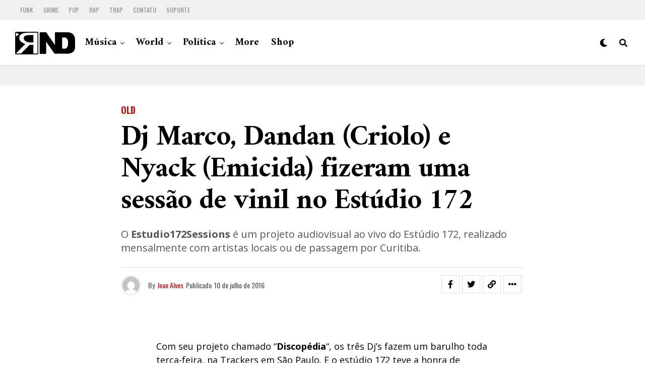

--- FILE ---
content_type: text/html; charset=UTF-8
request_url: https://portalrnd.com.br/dj-marco-dandan-nyack-studio-172/
body_size: 16503
content:
<!DOCTYPE html>
<html lang="pt-BR">
<head>
<meta charset="UTF-8" >
<meta name="viewport" id="viewport" content="width=device-width, initial-scale=1.0, maximum-scale=5.0, minimum-scale=1.0, user-scalable=yes" />
<!-- Google tag (gtag.js) -->
<script async src="https://www.googletagmanager.com/gtag/js?id=G-1YLY1FT1KQ"></script>
<script>
  window.dataLayer = window.dataLayer || [];
  function gtag(){dataLayer.push(arguments);}
  gtag('js', new Date());

  gtag('config', 'G-1YLY1FT1KQ');
</script>
<title>Dj Marco, Dandan (Criolo) e Nyack (Emicida) fizeram uma sessão de vinil no Estúdio 172 &#8211; RND</title>
<meta name='robots' content='max-image-preview:large' />
<link rel='dns-prefetch' href='//ajax.googleapis.com' />
<link rel='dns-prefetch' href='//fonts.googleapis.com' />
<link rel="alternate" type="application/rss+xml" title="Feed para RND &raquo;" href="https://portalrnd.com.br/feed/" />
<link rel="alternate" type="application/rss+xml" title="Feed de comentários para RND &raquo;" href="https://portalrnd.com.br/comments/feed/" />
<link rel="alternate" title="oEmbed (JSON)" type="application/json+oembed" href="https://portalrnd.com.br/wp-json/oembed/1.0/embed?url=https%3A%2F%2Fportalrnd.com.br%2Fdj-marco-dandan-nyack-studio-172%2F" />
<link rel="alternate" title="oEmbed (XML)" type="text/xml+oembed" href="https://portalrnd.com.br/wp-json/oembed/1.0/embed?url=https%3A%2F%2Fportalrnd.com.br%2Fdj-marco-dandan-nyack-studio-172%2F&#038;format=xml" />
<style id='wp-img-auto-sizes-contain-inline-css' type='text/css'>
img:is([sizes=auto i],[sizes^="auto," i]){contain-intrinsic-size:3000px 1500px}
/*# sourceURL=wp-img-auto-sizes-contain-inline-css */
</style>

<style id='wp-emoji-styles-inline-css' type='text/css'>

	img.wp-smiley, img.emoji {
		display: inline !important;
		border: none !important;
		box-shadow: none !important;
		height: 1em !important;
		width: 1em !important;
		margin: 0 0.07em !important;
		vertical-align: -0.1em !important;
		background: none !important;
		padding: 0 !important;
	}
/*# sourceURL=wp-emoji-styles-inline-css */
</style>
<link rel='stylesheet' id='wp-block-library-css' href='https://portalrnd.com.br/wp-includes/css/dist/block-library/style.min.css?ver=6.9' type='text/css' media='all' />
<style id='global-styles-inline-css' type='text/css'>
:root{--wp--preset--aspect-ratio--square: 1;--wp--preset--aspect-ratio--4-3: 4/3;--wp--preset--aspect-ratio--3-4: 3/4;--wp--preset--aspect-ratio--3-2: 3/2;--wp--preset--aspect-ratio--2-3: 2/3;--wp--preset--aspect-ratio--16-9: 16/9;--wp--preset--aspect-ratio--9-16: 9/16;--wp--preset--color--black: #000000;--wp--preset--color--cyan-bluish-gray: #abb8c3;--wp--preset--color--white: #ffffff;--wp--preset--color--pale-pink: #f78da7;--wp--preset--color--vivid-red: #cf2e2e;--wp--preset--color--luminous-vivid-orange: #ff6900;--wp--preset--color--luminous-vivid-amber: #fcb900;--wp--preset--color--light-green-cyan: #7bdcb5;--wp--preset--color--vivid-green-cyan: #00d084;--wp--preset--color--pale-cyan-blue: #8ed1fc;--wp--preset--color--vivid-cyan-blue: #0693e3;--wp--preset--color--vivid-purple: #9b51e0;--wp--preset--gradient--vivid-cyan-blue-to-vivid-purple: linear-gradient(135deg,rgb(6,147,227) 0%,rgb(155,81,224) 100%);--wp--preset--gradient--light-green-cyan-to-vivid-green-cyan: linear-gradient(135deg,rgb(122,220,180) 0%,rgb(0,208,130) 100%);--wp--preset--gradient--luminous-vivid-amber-to-luminous-vivid-orange: linear-gradient(135deg,rgb(252,185,0) 0%,rgb(255,105,0) 100%);--wp--preset--gradient--luminous-vivid-orange-to-vivid-red: linear-gradient(135deg,rgb(255,105,0) 0%,rgb(207,46,46) 100%);--wp--preset--gradient--very-light-gray-to-cyan-bluish-gray: linear-gradient(135deg,rgb(238,238,238) 0%,rgb(169,184,195) 100%);--wp--preset--gradient--cool-to-warm-spectrum: linear-gradient(135deg,rgb(74,234,220) 0%,rgb(151,120,209) 20%,rgb(207,42,186) 40%,rgb(238,44,130) 60%,rgb(251,105,98) 80%,rgb(254,248,76) 100%);--wp--preset--gradient--blush-light-purple: linear-gradient(135deg,rgb(255,206,236) 0%,rgb(152,150,240) 100%);--wp--preset--gradient--blush-bordeaux: linear-gradient(135deg,rgb(254,205,165) 0%,rgb(254,45,45) 50%,rgb(107,0,62) 100%);--wp--preset--gradient--luminous-dusk: linear-gradient(135deg,rgb(255,203,112) 0%,rgb(199,81,192) 50%,rgb(65,88,208) 100%);--wp--preset--gradient--pale-ocean: linear-gradient(135deg,rgb(255,245,203) 0%,rgb(182,227,212) 50%,rgb(51,167,181) 100%);--wp--preset--gradient--electric-grass: linear-gradient(135deg,rgb(202,248,128) 0%,rgb(113,206,126) 100%);--wp--preset--gradient--midnight: linear-gradient(135deg,rgb(2,3,129) 0%,rgb(40,116,252) 100%);--wp--preset--font-size--small: 13px;--wp--preset--font-size--medium: 20px;--wp--preset--font-size--large: 36px;--wp--preset--font-size--x-large: 42px;--wp--preset--spacing--20: 0.44rem;--wp--preset--spacing--30: 0.67rem;--wp--preset--spacing--40: 1rem;--wp--preset--spacing--50: 1.5rem;--wp--preset--spacing--60: 2.25rem;--wp--preset--spacing--70: 3.38rem;--wp--preset--spacing--80: 5.06rem;--wp--preset--shadow--natural: 6px 6px 9px rgba(0, 0, 0, 0.2);--wp--preset--shadow--deep: 12px 12px 50px rgba(0, 0, 0, 0.4);--wp--preset--shadow--sharp: 6px 6px 0px rgba(0, 0, 0, 0.2);--wp--preset--shadow--outlined: 6px 6px 0px -3px rgb(255, 255, 255), 6px 6px rgb(0, 0, 0);--wp--preset--shadow--crisp: 6px 6px 0px rgb(0, 0, 0);}:where(.is-layout-flex){gap: 0.5em;}:where(.is-layout-grid){gap: 0.5em;}body .is-layout-flex{display: flex;}.is-layout-flex{flex-wrap: wrap;align-items: center;}.is-layout-flex > :is(*, div){margin: 0;}body .is-layout-grid{display: grid;}.is-layout-grid > :is(*, div){margin: 0;}:where(.wp-block-columns.is-layout-flex){gap: 2em;}:where(.wp-block-columns.is-layout-grid){gap: 2em;}:where(.wp-block-post-template.is-layout-flex){gap: 1.25em;}:where(.wp-block-post-template.is-layout-grid){gap: 1.25em;}.has-black-color{color: var(--wp--preset--color--black) !important;}.has-cyan-bluish-gray-color{color: var(--wp--preset--color--cyan-bluish-gray) !important;}.has-white-color{color: var(--wp--preset--color--white) !important;}.has-pale-pink-color{color: var(--wp--preset--color--pale-pink) !important;}.has-vivid-red-color{color: var(--wp--preset--color--vivid-red) !important;}.has-luminous-vivid-orange-color{color: var(--wp--preset--color--luminous-vivid-orange) !important;}.has-luminous-vivid-amber-color{color: var(--wp--preset--color--luminous-vivid-amber) !important;}.has-light-green-cyan-color{color: var(--wp--preset--color--light-green-cyan) !important;}.has-vivid-green-cyan-color{color: var(--wp--preset--color--vivid-green-cyan) !important;}.has-pale-cyan-blue-color{color: var(--wp--preset--color--pale-cyan-blue) !important;}.has-vivid-cyan-blue-color{color: var(--wp--preset--color--vivid-cyan-blue) !important;}.has-vivid-purple-color{color: var(--wp--preset--color--vivid-purple) !important;}.has-black-background-color{background-color: var(--wp--preset--color--black) !important;}.has-cyan-bluish-gray-background-color{background-color: var(--wp--preset--color--cyan-bluish-gray) !important;}.has-white-background-color{background-color: var(--wp--preset--color--white) !important;}.has-pale-pink-background-color{background-color: var(--wp--preset--color--pale-pink) !important;}.has-vivid-red-background-color{background-color: var(--wp--preset--color--vivid-red) !important;}.has-luminous-vivid-orange-background-color{background-color: var(--wp--preset--color--luminous-vivid-orange) !important;}.has-luminous-vivid-amber-background-color{background-color: var(--wp--preset--color--luminous-vivid-amber) !important;}.has-light-green-cyan-background-color{background-color: var(--wp--preset--color--light-green-cyan) !important;}.has-vivid-green-cyan-background-color{background-color: var(--wp--preset--color--vivid-green-cyan) !important;}.has-pale-cyan-blue-background-color{background-color: var(--wp--preset--color--pale-cyan-blue) !important;}.has-vivid-cyan-blue-background-color{background-color: var(--wp--preset--color--vivid-cyan-blue) !important;}.has-vivid-purple-background-color{background-color: var(--wp--preset--color--vivid-purple) !important;}.has-black-border-color{border-color: var(--wp--preset--color--black) !important;}.has-cyan-bluish-gray-border-color{border-color: var(--wp--preset--color--cyan-bluish-gray) !important;}.has-white-border-color{border-color: var(--wp--preset--color--white) !important;}.has-pale-pink-border-color{border-color: var(--wp--preset--color--pale-pink) !important;}.has-vivid-red-border-color{border-color: var(--wp--preset--color--vivid-red) !important;}.has-luminous-vivid-orange-border-color{border-color: var(--wp--preset--color--luminous-vivid-orange) !important;}.has-luminous-vivid-amber-border-color{border-color: var(--wp--preset--color--luminous-vivid-amber) !important;}.has-light-green-cyan-border-color{border-color: var(--wp--preset--color--light-green-cyan) !important;}.has-vivid-green-cyan-border-color{border-color: var(--wp--preset--color--vivid-green-cyan) !important;}.has-pale-cyan-blue-border-color{border-color: var(--wp--preset--color--pale-cyan-blue) !important;}.has-vivid-cyan-blue-border-color{border-color: var(--wp--preset--color--vivid-cyan-blue) !important;}.has-vivid-purple-border-color{border-color: var(--wp--preset--color--vivid-purple) !important;}.has-vivid-cyan-blue-to-vivid-purple-gradient-background{background: var(--wp--preset--gradient--vivid-cyan-blue-to-vivid-purple) !important;}.has-light-green-cyan-to-vivid-green-cyan-gradient-background{background: var(--wp--preset--gradient--light-green-cyan-to-vivid-green-cyan) !important;}.has-luminous-vivid-amber-to-luminous-vivid-orange-gradient-background{background: var(--wp--preset--gradient--luminous-vivid-amber-to-luminous-vivid-orange) !important;}.has-luminous-vivid-orange-to-vivid-red-gradient-background{background: var(--wp--preset--gradient--luminous-vivid-orange-to-vivid-red) !important;}.has-very-light-gray-to-cyan-bluish-gray-gradient-background{background: var(--wp--preset--gradient--very-light-gray-to-cyan-bluish-gray) !important;}.has-cool-to-warm-spectrum-gradient-background{background: var(--wp--preset--gradient--cool-to-warm-spectrum) !important;}.has-blush-light-purple-gradient-background{background: var(--wp--preset--gradient--blush-light-purple) !important;}.has-blush-bordeaux-gradient-background{background: var(--wp--preset--gradient--blush-bordeaux) !important;}.has-luminous-dusk-gradient-background{background: var(--wp--preset--gradient--luminous-dusk) !important;}.has-pale-ocean-gradient-background{background: var(--wp--preset--gradient--pale-ocean) !important;}.has-electric-grass-gradient-background{background: var(--wp--preset--gradient--electric-grass) !important;}.has-midnight-gradient-background{background: var(--wp--preset--gradient--midnight) !important;}.has-small-font-size{font-size: var(--wp--preset--font-size--small) !important;}.has-medium-font-size{font-size: var(--wp--preset--font-size--medium) !important;}.has-large-font-size{font-size: var(--wp--preset--font-size--large) !important;}.has-x-large-font-size{font-size: var(--wp--preset--font-size--x-large) !important;}
/*# sourceURL=global-styles-inline-css */
</style>

<style id='classic-theme-styles-inline-css' type='text/css'>
/*! This file is auto-generated */
.wp-block-button__link{color:#fff;background-color:#32373c;border-radius:9999px;box-shadow:none;text-decoration:none;padding:calc(.667em + 2px) calc(1.333em + 2px);font-size:1.125em}.wp-block-file__button{background:#32373c;color:#fff;text-decoration:none}
/*# sourceURL=/wp-includes/css/classic-themes.min.css */
</style>
<link rel='stylesheet' id='ql-jquery-ui-css' href='//ajax.googleapis.com/ajax/libs/jqueryui/1.12.1/themes/smoothness/jquery-ui.css?ver=6.9' type='text/css' media='all' />
<link rel='stylesheet' id='zox-custom-style-css' href='https://portalrnd.com.br/wp-content/themes/zoxpress/style.css?ver=6.9' type='text/css' media='all' />
<style id='zox-custom-style-inline-css' type='text/css'>


	a,
	a:visited,
	a:hover h2.zox-s-title1,
	a:hover h2.zox-s-title1-feat,
	a:hover h2.zox-s-title2,
	a:hover h2.zox-s-title3,
	.zox-post-body p a,
	h3.zox-post-cat a,
	.sp-template a,
	.sp-data-table a,
	span.zox-author-name a,
	a:hover h2.zox-authors-latest,
	span.zox-authors-name a:hover,
	#zox-side-wrap a:hover {
		color: #cc0e0e;
	}

	.zox-s8 a:hover h2.zox-s-title1,
	.zox-s8 a:hover h2.zox-s-title1-feat,
	.zox-s8 a:hover h2.zox-s-title2,
	.zox-s8 a:hover h2.zox-s-title3 {
		box-shadow: 15px 0 0 #fff, -10px 0 0 #fff;
		color: #cc0e0e;
	}

	.woocommerce-message:before,
	.woocommerce-info:before,
	.woocommerce-message:before,
	.woocommerce .star-rating span:before,
	span.zox-s-cat,
	h3.zox-post-cat a,
	.zox-s6 span.zox-s-cat,
	.zox-s8 span.zox-s-cat,
	.zox-widget-side-trend-wrap .zox-art-text:before {
		color: #cc0e0e;
	}

	.zox-widget-bgp,
	.zox-widget-bgp.zox-widget-txtw .zox-art-wrap,
	.zox-widget-bgp.zox-widget-txtw .zox-widget-featl-sub .zox-art-wrap,
	.zox-s4 .zox-widget-bgp span.zox-s-cat,
	.woocommerce span.onsale,
	.zox-s7 .zox-byline-wrap:before,
	.zox-s3 span.zox-s-cat,
	.zox-o1 span.zox-s-cat,
	.zox-s3 .zox-widget-side-trend-wrap .zox-art-text:before,
	.sp-table-caption,
	#zox-search-form #zox-search-submit,
	#zox-search-form2 #zox-search-submit2,
	.pagination .current,
	.pagination a:hover,
	.zox-o6 span.zox-s-cat {
		background: #cc0e0e;
	}

	.woocommerce .widget_price_filter .ui-slider .ui-slider-handle,
	.woocommerce #respond input#submit.alt,
	.woocommerce a.button.alt,
	.woocommerce button.button.alt,
	.woocommerce input.button.alt,
	.woocommerce #respond input#submit.alt:hover,
	.woocommerce a.button.alt:hover,
	.woocommerce button.button.alt:hover,
	.woocommerce input.button.alt:hover {
		background-color: #cc0e0e;
	}

	.woocommerce-error,
	.woocommerce-info,
	.woocommerce-message {
		border-top-color: #cc0e0e;
	}

	.zox-feat-ent1-left,
	.zox-ent1 .zox-side-widget {
		border-top: 2px solid #cc0e0e;
	}

	.zox-feat-ent3-main-wrap h2.zox-s-title2 {
		background-color: #cc0e0e;
		box-shadow: 15px 0 0 #cc0e0e, -10px 0 0 #cc0e0e;
	}

	.zox-widget-side-trend-wrap .zox-art-text:before,
	.pagination .current,
	.pagination a:hover {
		border: 1px solid #cc0e0e;
	}

	.zox-post-type {
		border: 3px solid #cc0e0e;
	}
	.zox-net1 .zox-post-type,
	.zox-net2 .zox-post-type {
		background: #cc0e0e;
	}
	.zox-widget-featl-sub .zox-post-type {
		border: 2px solid #cc0e0e;
	}

	@media screen and (max-width: 479px) {
	.zox-net1.zox-s4 .zox-widget-bgp .zox-art-main span.zox-s-cat {
		background: #cc0e0e !important;
	}
	}

	.zox-o3 h3.zox-s-cat {
		background: #dddddd;
	}

	.zox-widget-bgs,
	.zox-widget-bgs.zox-widget-txtw .zox-art-wrap,
	.zox-widget-bgs.zox-widget-txtw .zox-widget-featl-sub .zox-art-wrap,
	.zox-s4 .zox-widget-bgs span.zox-s-cat {
		background: #dddddd;
	}

	#zox-top-head-wrap {
		background: #f0f0f0;
	}

	span.zox-top-soc-but,
	.zox-top-nav-menu ul li a,
	span.zox-woo-cart-icon {
		color: #9f9f9f;
	}

	span.zox-woo-cart-num {
		background: #9f9f9f;
	}

	.zox-top-nav-menu ul li:hover a {
		color: #ed1c24;
	}

	#zox-top-head-wrap,
	#zox-top-head,
	#zox-top-head-left,
	#zox-top-head-mid,
	#zox-top-head-right,
	.zox-top-nav-menu ul {
		height: 40px;
	}

	#zox-top-head-mid img {
		max-height: calc(40px - 20px);
	}

	.zox-top-nav-menu ul li a {
		font-size: 12px;
	}

	#zox-bot-head-wrap,
	#zox-bot-head-wrap.zox-trans-bot.zox-fix-up,
	#zox-fly-wrap,
	#zox-bot-head-wrap.zox-trans-bot:hover {
		background-color: #ffffff;
		background-image: none;
	}

	.zox-nav-menu ul li a,
	span.zox-nav-search-but,
	span.zox-night,
	.zox-trans-bot.zox-fix-up .zox-nav-menu ul li a,
	.zox-trans-bot.zox-fix-up span.zox-nav-search-but,
	nav.zox-fly-nav-menu ul li a,
	span.zox-fly-soc-head,
	ul.zox-fly-soc-list li a,
	nav.zox-fly-nav-menu ul li.menu-item-has-children:after {
		color: #000000;
	}

	.zox-nav-menu ul li.menu-item-has-children a:after,
	.zox-nav-menu ul li.zox-mega-drop a:after {
		border-right: 1px solid #000000;
		border-bottom: 1px solid #000000;
	}

	.zox-fly-but-wrap span,
	.zox-trans-bot.zox-fix-up .zox-fly-but-wrap span {
		background: #000000;
	}

	.zox-nav-menu ul li:hover a,
	span.zox-nav-search-but:hover,
	span.zox-night:hover {
		color: #ed1c24;
	}

	.zox-fly-but-wrap:hover span {
		background: #ed1c24;
	}

	span.zox-widget-main-title {
		color: #cc0e0e;
	}

	#zox-foot-wrap {
		background: #ffffff;
	}

	#zox-foot-wrap p {
		color: #aaaaaa;
	}

	#zox-foot-wrap a {
		color: #aaaaaa;
	}

	ul.zox-foot-soc-list li a {
		border: 1px solid #aaaaaa;
	}

	span.zox-widget-side-title {
		color: #cc0e0e;
	}

	span.zox-post-main-title {
		color: #00000;
	}

	.zox-top-nav-menu ul li a {
		padding-top: calc((40px - 12px) / 2);
		padding-bottom: calc((40px - 12px) / 2);
	}

	#zox-bot-head-wrap,
	.zox-bot-head-menu,
	#zox-bot-head,
	#zox-bot-head-left,
	#zox-bot-head-right,
	#zox-bot-head-mid,
	.zox-bot-head-logo,
	.zox-bot-head-logo-main,
	.zox-nav-menu,
	.zox-nav-menu ul {
		height: 90px;
	}

	.zox-bot-head-logo img,
	.zox-bot-head-logo-main img {
		max-height: calc(90px - 20px);
	}

	.zox-nav-menu ul li ul.sub-menu,
	.zox-nav-menu ul li.menu-item-object-category .zox-mega-dropdown {
		top: 90px;
	}

	.zox-nav-menu ul li a {
		font-size: 20px;
	}

	.zox-nav-menu ul li a {
		padding-top: calc((90px - 20px) / 2);
		padding-bottom: calc((90px - 20px) / 2);
	}

	.zox-fix-up {
		top: -90px !important;
		-webkit-transform: translate3d(0,-90px,0) !important;
	   	   -moz-transform: translate3d(0,-90px,0) !important;
	    	-ms-transform: translate3d(0,-90px,0) !important;
	     	 -o-transform: translate3d(0,-90px,0) !important;
				transform: translate3d(0,-90px,0) !important;
	}

	.zox-fix {
		top: -90px;
		-webkit-transform: translate3d(0,90px,0) !important;
	   	   -moz-transform: translate3d(0,90px,0) !important;
	    	-ms-transform: translate3d(0,90px,0) !important;
	     	 -o-transform: translate3d(0,90px,0) !important;
				transform: translate3d(0,90px,0) !important;
	}

	.zox-fix-up .zox-nav-menu ul li a {
		padding-top: calc((60px - 20px) / 2);
		padding-bottom: calc((60px - 20px) / 2);
	}

	.zox-feat-ent1-grid,
	.zox-feat-ent2-bot,
	.zox-feat-net1-grid {
		grid-template-columns: auto 300px;
	}

	body,
	span.zox-s-cat,
	span.zox-ad-label,
	.woocommerce ul.product_list_widget li a,
	.woocommerce ul.product_list_widget span.product-title,
	.woocommerce #reviews #comments ol.commentlist li .comment-text p.meta,
	.woocommerce div.product p.price,
	.woocommerce div.product p.price ins,
	.woocommerce div.product p.price del,
	.woocommerce ul.products li.product .price del,
	.woocommerce ul.products li.product .price ins,
	.woocommerce ul.products li.product .price,
	.woocommerce #respond input#submit,
	.woocommerce a.button,
	.woocommerce button.button,
	.woocommerce input.button,
	.woocommerce .widget_price_filter .price_slider_amount .button,
	.woocommerce span.onsale,
	.woocommerce-review-link,
	#woo-content p.woocommerce-result-count,
	.woocommerce div.product .woocommerce-tabs ul.tabs li a,
	.woocommerce .woocommerce-breadcrumb,
	.woocommerce #respond input#submit.alt,
	.woocommerce a.button.alt,
	.woocommerce button.button.alt,
	.woocommerce input.button.alt,
	.zox-post-tags-header,
	.zox-post-tags a {
		font-family: 'Oswald', sans-serif;
		font-weight: 400;
		text-transform: None;
	}

	#zox-woo-side-wrap span.zox-widget-side-title,
	span.zox-authors-name a,
	h1.zox-author-top-head {
		font-family: 'Oswald', sans-serif;
	}

	p.zox-s-graph,
	span.zox-post-excerpt p,
	.zox-post-body p,
	#woo-content p,
	#zox-404 p,
	.zox-post-body ul li,
	.zox-post-body ol li,
	.zox-author-box-text p {
		font-family: 'Open Sans', sans-serif;
		font-weight: 400;
		text-transform: None;
	}

	.zox-nav-menu ul li a,
	.zox-top-nav-menu ul li a,
	nav.zox-fly-nav-menu ul li a {
		font-family: 'Amiri', sans-serif;
		font-weight: 700;
		text-transform: None;
	}

	.zox-nav-menu ul li ul.zox-mega-list li a,
	.zox-nav-menu ul li ul.zox-mega-list li a p {
		font-family: 'Amiri', sans-serif;
	}

	h2.zox-s-title1,
	h2.zox-s-title1-feat,
	.woocommerce div.product .product_title,
	.woocommerce .related h2,
	#woo-content .summary p.price,
	.woocommerce div.product .woocommerce-tabs .panel h2,
	#zox-404 h1,
	h1.zox-post-title,
	.zox-widget-side-trend-wrap .zox-art-text:before,
	.zox-post-body blockquote p,
	.zox-post-body .wp-block-pullquote blockquote p,
	.zox-post-body h1,
	.zox-post-body h2,
	.zox-post-body h3,
	.zox-post-body h4,
	.zox-post-body h5,
	.zox-post-body h6,
	.comment-inner h1,
	.comment-inner h2,
	.comment-inner h3,
	.comment-inner h4,
	.comment-inner h5,
	.comment-inner h6,
	span.zox-author-box-name a {
		font-family: 'Amiri', sans-serif;
		font-weight: 700;
		text-transform: None;
	}

	span.zox-widget-main-title {
		font-family: 'Oswald', sans-serif;
		font-weight: 700;
		text-transform: Uppercase;
	}

	span.zox-widget-side-title {
		font-family: 'Oswald', sans-serif;
		font-weight: 700;
		text-transform: Uppercase;
	}

	span.zox-post-main-title {
		font-family: 'Roboto', sans-serif;
		font-weight: 800;
		text-transform: None;
	}

	h2.zox-s-title2,
	h2.zox-s-title3,
	span.zox-woo-cart-num,
	p.zox-search-p,
	.alp-related-posts .current .post-title,
	.alp-related-posts-wrapper .alp-related-post .post-title,
	.zox-widget-txtw span.zox-widget-main-title {
		font-family: 'Open Sans', sans-serif;
		font-weight: 700;
		text-transform: None;
	}

	.zox-post-width {
		margin: 0 auto;
		max-width: calc(800px + 60px);
	}


	

		body,
		.zox-widget-side-trend-wrap .zox-art-text:before {
			background: #fff;
			font-family: 'Oswald', sans-serif;
		}
		.zox-top-nav-menu ul li a {
			font-family: 'Oswald', sans-serif;
			font-weight: 500;
			text-transform: uppercase;
		}
		.zox-nav-menu ul {
			height: auto;
		}
		.zox-nav-menu ul {
			float: left;
		}
		.zox-fix-up .zox-nav-menu ul,
		.zox-fix-up span.zox-nav-search-but {
			margin: 0;
		}
		.zox-nav-menu ul li ul.zox-mega-list li a,
		.zox-nav-menu ul li ul.zox-mega-list li a p {
			font-weight: 600;
			text-transform: capitalize;
		}
		.zox-fix-up #zox-bot-head-right,
		.zox-fix-up span.zox-nav-search-but {
			align-content: center;
		}
		span.zox-s-cat {
			font-weight: 700;
			text-transform: uppercase;
		}
		h2.zox-s-title3 {
			font-family: 'Oswald', sans-serif;
			font-weight: 700;
		}
		.zox-nav-menu ul li ul.zox-mega-list li a,
		.zox-nav-menu ul li ul.zox-mega-list li a p {
			font-size: 1rem;
		}
		p.zox-s-graph {
			font-style: italic;
		}
		.zox-byline-wrap span,
		span.zox-widget-home-title {
			font-family: 'Oswald', sans-serif;
			text-transform: uppercase;
		}
		.zox-net3 span.zox-widget-home-title {
			color: #ec2b8c;
		}
		.zox-widget-side-trend-wrap .zox-art-text:before {
			color: #ddd;
		}
			

			.zox-head-width {
				margin: 0 auto;
				max-width: calc(1280px + 60px);
			}
			.zox-nav-menu ul li.zox-mega-drop .zox-mega-dropdown {
							left: calc(((100vw - 100%) /2) * -1);
			}
				

			.zox-body-width,
			.zox-widget-feat-wrap.zox-o1 .zox-art-text-cont,
			.zox-widget-feat-wrap.zox-o4 .zox-art-text-cont,
			.zox-widget-feat-main.zox-o1 .zox-art-text-cont,
			.zox-widget-feat-main.zox-o4 .zox-art-text-cont {
				margin: 0 auto;
				padding: 0 30px;
				max-width: calc(1280px + 60px);
			}
				

		#zox-top-head {
			grid-template-columns: auto 250px;
		}
		#zox-top-head-left {
			width: 100%;
		}
		#zox-top-head-mid {
			display: none;
		}
			

		#zox-bot-head-mid {
			display: grid;
			grid-column-gap: 20px;
			grid-template-columns: auto auto;
			justify-content: start;
			position: relative;
		}
		.zox-bot-head-logo {
			position: relative;
				top: auto;
				left: auto;
		}
		#zox-bot-head-wrap .zox-nav-menu ul li:first-child a {
			padding-left: 0;
		}
		.zox-bot-head-menu {
			padding: 0;
		}
			

			@media screen and (min-width: 1024px) {
				#zox-bot-head-left {
					display: none;
				}
				#zox-bot-head {
					grid-template-columns: auto 60px;
				}
			}
			@media screen and (max-width: 1023px) {
				#zox-bot-head-left {
					display: grid;
				}
			}
				

	#zox-bot-head-wrap {
		border-bottom: 1px solid #ddd;
	}
		

	.zox-fix-up {
		-webkit-box-shadow: 0 0.5rem 1rem 0 rgba(21,21,30,0.08);
		   -moz-box-shadow: 0 0.5rem 1rem 0 rgba(21,21,30,0.08);
			-ms-box-shadow: 0 0.5rem 1rem 0 rgba(21,21,30,0.08);
			 -o-box-shadow: 0 0.5rem 1rem 0 rgba(21,21,30,0.08);
				box-shadow: 0 0.5rem 1rem 0 rgba(21,21,30,0.08);
	}
		

		.zox-post-main-wrap {
			grid-gap: 0;
			grid-template-columns: 100%;
		}
				

.zox-nav-links {
	display: none;
	}
	

	.zox-post-body p a {
		box-shadow: inset 0 -1px 0 0 #fff, inset 0 -2px 0 0 #cc0e0e;
		color: #000;
	}
	.zox-post-body p a:hover {
		color: #cc0e0e;
	}
	

			.zox-widget-main-head {
				margin: 0 0 15px;
			}
			h4.zox-widget-main-title {
				border-top: 1px solid #ccc;
				position: relative;
				text-align: center;
			}
			span.zox-widget-main-title {
				background: #fff;
				border: 1px solid #ddd;
				color: #cc0e0e;
				display: inline-block;
				font-size: 18px;
				letter-spacing: .05em;
				padding: 5px 10px 7px;
				position: relative;
					top: -16px;
				text-transform: uppercase;
			}
			.zox_feat_widget .zox-widget-main-head {
				margin: 0;
			}
			.zox_feat_widget h4.zox-widget-main-title {
				height: 1px;
				z-index: 10;
			}
			

			.zox-widget-side-head {
				margin: 0 0 15px;
			}
			h4.zox-widget-side-title {
				border-top: 1px solid #ccc;
				position: relative;
				text-align: center;
			}
			span.zox-widget-side-title {
				background: #fff;
				border: 1px solid #ddd;
				color: #cc0e0e;
				display: inline-block;
				font-size: 16px;
				letter-spacing: .05em;
				padding: 4px 8px 5px;
				position: relative;
					top: -13px;
				text-transform: uppercase;
			}
			.zox_feat_widget .zox-widget-side-head {
				margin: 0;
			}
			.zox_feat_widget h4.zox-widget-side-title {
				height: 1px;
				z-index: 10;
			}
			

		h4.zox-post-main-title {
			text-align: left;
		}
		span.zox-post-main-title {
			font-size: 1.5rem;
			letter-spacing: .1em;
		}
		

		#zox-lead-top-wrap {
			position: relative;
			height: 0;
		}
		#zox-lead-top-in {
			clip: rect(0,auto,auto,0);
			overflow: hidden;
			position: absolute;
				left: 0;
				top: 0;
			z-index: 1;
			zoom: 1;
			width: 100%;
			height: 100%;
		}
		#zox-lead-top {
			position: fixed;
				top: 0;
				left: 0;
		}
		

	.archive #zox-home-body-wrap {
		grid-gap: 0;
		grid-template-columns: 100%;
	}
	.archive #zox-home-right-wrap {
		display: none;
	}
	


		
/*# sourceURL=zox-custom-style-inline-css */
</style>
<link rel='stylesheet' id='fontawesome-css' href='https://portalrnd.com.br/wp-content/themes/zoxpress/font-awesome/css/all.css?ver=6.9' type='text/css' media='all' />
<link crossorigin="anonymous" rel='stylesheet' id='zox-fonts-css' href='//fonts.googleapis.com/css?family=Heebo%3A300%2C400%2C500%2C700%2C800%2C900%7CAlegreya%3A400%2C500%2C700%2C800%2C900%7CJosefin+Sans%3A300%2C400%2C600%2C700%7CLibre+Franklin%3A300%2C400%2C500%2C600%2C700%2C800%2C900%7CFrank+Ruhl+Libre%3A300%2C400%2C500%2C700%2C900%7CNunito+Sans%3A300%2C400%2C600%2C700%2C800%2C900%7CMontserrat%3A300%2C400%2C500%2C600%2C700%2C800%2C900%7CAnton%3A400%7CNoto+Serif%3A400%2C700%7CNunito%3A300%2C400%2C600%2C700%2C800%2C900%7CRajdhani%3A300%2C400%2C500%2C600%2C700%7CTitillium+Web%3A300%2C400%2C600%2C700%2C900%7CPT+Serif%3A400%2C400i%2C700%2C700i%7CAmiri%3A400%2C400i%2C700%2C700i%7COswald%3A300%2C400%2C500%2C600%2C700%7CRoboto+Mono%3A400%2C700%7CBarlow+Semi+Condensed%3A700%2C800%2C900%7CPoppins%3A300%2C400%2C500%2C600%2C700%2C800%2C900%7CRoboto+Condensed%3A300%2C400%2C700%7CRoboto%3A300%2C400%2C500%2C700%2C900%7CPT+Serif%3A400%2C700%7COpen+Sans+Condensed%3A300%2C700%7COpen+Sans%3A700%7CSource+Serif+Pro%3A400%2C600%2C700%7CIM+Fell+French+Canon%3A400%2C400i%7COswald%3A100%2C100i%2C200%2C+200i%2C300%2C300i%2C400%2C400i%2C500%2C500i%2C600%2C600i%2C700%2C700i%2C800%2C800i%2C900%2C900i%7COpen+Sans%3A100%2C100i%2C200%2C+200i%2C300%2C300i%2C400%2C400i%2C500%2C500i%2C600%2C600i%2C700%2C700i%2C800%2C800i%2C900%2C900i%7CAmiri%3A100%2C100i%2C200%2C+200i%2C300%2C300i%2C400%2C400i%2C500%2C500i%2C600%2C600i%2C700%2C700i%2C800%2C800i%2C900%2C900i%7CAmiri%3A100%2C100i%2C200%2C+200i%2C300%2C300i%2C400%2C400i%2C500%2C500i%2C600%2C600i%2C700%2C700i%2C800%2C800i%2C900%2C900i%7COpen+Sans%3A100%2C100i%2C200%2C+200i%2C300%2C300i%2C400%2C400i%2C500%2C500i%2C600%2C600i%2C700%2C700i%2C800%2C800i%2C900%2C900i%7COswald%3A100%2C100i%2C200%2C+200i%2C300%2C300i%2C400%2C400i%2C500%2C500i%2C600%2C600i%2C700%2C700i%2C800%2C800i%2C900%2C900i%7COswald%3A100%2C100i%2C200%2C+200i%2C300%2C300i%2C400%2C400i%2C500%2C500i%2C600%2C600i%2C700%2C700i%2C800%2C800i%2C900%2C900i%26subset%3Dlatin%2Clatin-ext%2Ccyrillic%2Ccyrillic-ext%2Cgreek-ext%2Cgreek%2Cvietnamese' type='text/css' media='all' />
<link rel='stylesheet' id='zox-media-queries-css' href='https://portalrnd.com.br/wp-content/themes/zoxpress/css/media-queries.css?ver=6.9' type='text/css' media='all' />
<script type="text/javascript" src="https://portalrnd.com.br/wp-includes/js/jquery/jquery.min.js?ver=3.7.1" id="jquery-core-js"></script>
<script type="text/javascript" src="https://portalrnd.com.br/wp-includes/js/jquery/jquery-migrate.min.js?ver=3.4.1" id="jquery-migrate-js"></script>
<link rel="https://api.w.org/" href="https://portalrnd.com.br/wp-json/" /><link rel="alternate" title="JSON" type="application/json" href="https://portalrnd.com.br/wp-json/wp/v2/posts/35755" /><link rel="EditURI" type="application/rsd+xml" title="RSD" href="https://portalrnd.com.br/xmlrpc.php?rsd" />
<meta name="generator" content="WordPress 6.9" />
<link rel="canonical" href="https://portalrnd.com.br/dj-marco-dandan-nyack-studio-172/" />
<link rel='shortlink' href='https://portalrnd.com.br/?p=35755' />
	<meta name="theme-color" content="#fff" />
			<meta property="og:type" content="article" />
													<meta property="og:image" content="" />
				<meta name="twitter:image" content="" />
						<meta property="og:url" content="https://portalrnd.com.br/dj-marco-dandan-nyack-studio-172/" />
			<meta property="og:title" content="Dj Marco, Dandan (Criolo) e Nyack (Emicida) fizeram uma sessão de vinil no Estúdio 172" />
			<meta property="og:description" content="O Estudio172Sessions é um projeto audiovisual ao vivo do Estúdio 172, realizado mensalmente com artistas locais ou de passagem por Curitiba." />
			<meta name="twitter:card" content="summary_large_image">
			<meta name="twitter:url" content="https://portalrnd.com.br/dj-marco-dandan-nyack-studio-172/">
			<meta name="twitter:title" content="Dj Marco, Dandan (Criolo) e Nyack (Emicida) fizeram uma sessão de vinil no Estúdio 172">
			<meta name="twitter:description" content="O Estudio172Sessions é um projeto audiovisual ao vivo do Estúdio 172, realizado mensalmente com artistas locais ou de passagem por Curitiba.">
			<style type="text/css" id="custom-background-css">
body.custom-background { background-color: #ffffff; }
</style>
	<link rel="amphtml" href="https://portalrnd.com.br/dj-marco-dandan-nyack-studio-172/amp/"><link rel="icon" href="https://portalrnd.com.br/wp-content/uploads/2023/04/cropped-rnd-favicon-512-pixelado-32x32.png" sizes="32x32" />
<link rel="icon" href="https://portalrnd.com.br/wp-content/uploads/2023/04/cropped-rnd-favicon-512-pixelado-192x192.png" sizes="192x192" />
<link rel="apple-touch-icon" href="https://portalrnd.com.br/wp-content/uploads/2023/04/cropped-rnd-favicon-512-pixelado-180x180.png" />
<meta name="msapplication-TileImage" content="https://portalrnd.com.br/wp-content/uploads/2023/04/cropped-rnd-favicon-512-pixelado-270x270.png" />
		<style type="text/css" id="wp-custom-css">
			.zox-s-title1 {
  font-size: 40px !important;
}
		</style>
		</head>
<body class="wp-singular post-template-default single single-post postid-35755 single-format-standard custom-background wp-embed-responsive wp-theme-zoxpress zox-net3 zox-s5" >
	<div id="zox-site" class="left zoxrel ">
		<div id="zox-fly-wrap">
	<div id="zox-fly-menu-top" class="left relative">
		<div id="zox-fly-logo" class="left relative">
							<a href="https://portalrnd.com.br/"><img src="https://portalrnd.com.br/wp-content/uploads/2023/04/logo-rnd-preto-v1.1.png" alt="RND" data-rjs="2" /></a>
					</div><!--zox-fly-logo-->
		<div class="zox-fly-but-wrap zox-fly-but-menu zox-fly-but-click">
			<span></span>
			<span></span>
			<span></span>
			<span></span>
		</div><!--zox-fly-but-wrap-->
	</div><!--zox-fly-menu-top-->
	<div id="zox-fly-menu-wrap">
		<nav class="zox-fly-nav-menu left relative">
			<div class="menu-secondary-menu-container"><ul id="menu-secondary-menu" class="menu"><li id="menu-item-85457" class="menu-item menu-item-type-taxonomy menu-item-object-category menu-item-85457"><a href="https://portalrnd.com.br/musica/funk/">Funk</a></li>
<li id="menu-item-85458" class="menu-item menu-item-type-taxonomy menu-item-object-category menu-item-85458"><a href="https://portalrnd.com.br/musica/grime/">Grime</a></li>
<li id="menu-item-85459" class="menu-item menu-item-type-taxonomy menu-item-object-category menu-item-85459"><a href="https://portalrnd.com.br/musica/pop/">Pop</a></li>
<li id="menu-item-85460" class="menu-item menu-item-type-taxonomy menu-item-object-category menu-item-85460"><a href="https://portalrnd.com.br/musica/rap/">Rap</a></li>
<li id="menu-item-85461" class="menu-item menu-item-type-taxonomy menu-item-object-category menu-item-85461"><a href="https://portalrnd.com.br/musica/trap/">Trap</a></li>
<li id="menu-item-84771" class="menu-item menu-item-type-custom menu-item-object-custom menu-item-84771"><a target="_blank" href="http://Pop">Contato</a></li>
<li id="menu-item-473" class="menu-item menu-item-type-custom menu-item-object-custom menu-item-473"><a target="_blank" href="#">Suporte</a></li>
</ul></div>		</nav>
	</div><!--zox-fly-menu-wrap-->
	<div id="zox-fly-soc-wrap">
		<span class="zox-fly-soc-head">Connect with us</span>
		<ul class="zox-fly-soc-list left relative">
							<li><a href="https://facebook.com/rapnacionaldownload" target="_blank" class="fab fa-facebook-f"></a></li>
										<li><a href="https://twitter.com/portalrnd" target="_blank" class="fab fa-twitter"></a></li>
										<li><a href="https://instagram.com/portalrnd" target="_blank" class="fab fa-instagram"></a></li>
										<li><a href="https://tiktok.com/portalrnd" target="_blank" class="fab fa-tiktok"></a></li>
										<li><a href="https://youtube.com/rapnacionaldownload" target="_blank" class="fab fa-youtube"></a></li>
														</ul>
	</div><!--zox-fly-soc-wrap-->
</div><!--zox-fly-wrap-->		<div id="zox-search-wrap">
			<div class="zox-search-cont">
				<p class="zox-search-p">Hi, what are you looking for?</p>
				<div class="zox-search-box">
					<form method="get" id="zox-search-form" action="https://portalrnd.com.br/">
	<input type="text" name="s" id="zox-search-input" value="Procurar" onfocus='if (this.value == "Procurar") { this.value = ""; }' onblur='if (this.value == "Procurar") { this.value = ""; }' />
	<input type="submit" id="zox-search-submit" value="Procurar" />
</form>				</div><!--zox-search-box-->
			</div><!--zox-serach-cont-->
			<div class="zox-search-but-wrap zox-search-click">
				<span></span>
				<span></span>
			</div><!--zox-search-but-wrap-->
		</div><!--zox-search-wrap-->
				<div id="zox-site-wall" class="left zoxrel">
			<div id="zox-lead-top-wrap">
				<div id="zox-lead-top-in">
					<div id="zox-lead-top">
											</div><!--zox-lead-top-->
				</div><!--zox-lead-top-in-->
			</div><!--zox-lead-top-wrap-->
			<div id="zox-site-main" class="left zoxrel">
				<header id="zox-main-head-wrap" class="left zoxrel zox-trans-head">
																<div id="zox-top-head-wrap" class="left relative">
		<div class="zox-head-width">
		<div id="zox-top-head" class="relative">
			<div id="zox-top-head-left">
									<div class="zox-top-nav-menu zox100">
						<div class="menu-secondary-menu-container"><ul id="menu-secondary-menu-1" class="menu"><li class="menu-item menu-item-type-taxonomy menu-item-object-category menu-item-85457"><a href="https://portalrnd.com.br/musica/funk/">Funk</a></li>
<li class="menu-item menu-item-type-taxonomy menu-item-object-category menu-item-85458"><a href="https://portalrnd.com.br/musica/grime/">Grime</a></li>
<li class="menu-item menu-item-type-taxonomy menu-item-object-category menu-item-85459"><a href="https://portalrnd.com.br/musica/pop/">Pop</a></li>
<li class="menu-item menu-item-type-taxonomy menu-item-object-category menu-item-85460"><a href="https://portalrnd.com.br/musica/rap/">Rap</a></li>
<li class="menu-item menu-item-type-taxonomy menu-item-object-category menu-item-85461"><a href="https://portalrnd.com.br/musica/trap/">Trap</a></li>
<li class="menu-item menu-item-type-custom menu-item-object-custom menu-item-84771"><a target="_blank" href="http://Pop">Contato</a></li>
<li class="menu-item menu-item-type-custom menu-item-object-custom menu-item-473"><a target="_blank" href="#">Suporte</a></li>
</ul></div>					</div><!--zox-top-nav-menu-->
							</div><!--zox-top-head-left-->
			<div id="zox-top-head-mid">
																						<a href="https://portalrnd.com.br/"><img src="https://portalrnd.com.br/wp-content/themes/zoxpress/images/logos/logo.png" alt="RND" data-rjs="2" /></a>
																		</div><!--zox-top-head-mid-->
			<div id="zox-top-head-right">
							</div><!--zox-top-head-right-->
		</div><!--zox-top-head-->
	</div><!--zox-head-width-->
</div><!--zox-top-head-wrap-->											<div id="zox-bot-head-wrap" class="left zoxrel">
	<div class="zox-head-width">
		<div id="zox-bot-head">
			<div id="zox-bot-head-left">
				<div class="zox-fly-but-wrap zoxrel zox-fly-but-click">
					<span></span>
					<span></span>
					<span></span>
					<span></span>
				</div><!--zox-fly-but-wrap-->
			</div><!--zox-bot-head-left-->
			<div id="zox-bot-head-mid" class="relative">
				<div class="zox-bot-head-logo">
					<div class="zox-bot-head-logo-main">
													<a href="https://portalrnd.com.br/"><img class="zox-logo-stand" src="https://portalrnd.com.br/wp-content/uploads/2023/04/logo-rnd-preto-v1.1.png" alt="RND" data-rjs="2" /><img class="zox-logo-dark" src="https://portalrnd.com.br/wp-content/uploads/2023/04/logo-rnd-preto-v1.1-branco.png" alt="RND" data-rjs="2" /></a>
											</div><!--zox-bot-head-logo-main-->
																<h2 class="zox-logo-title">RND</h2>
									</div><!--zox-bot-head-logo-->
				<div class="zox-bot-head-menu">
					<div class="zox-nav-menu">
						<div class="menu-main-menu-container"><ul id="menu-main-menu" class="menu"><li id="menu-item-477" class="menu-item menu-item-type-custom menu-item-object-custom menu-item-has-children menu-item-477"><a href="#">Música</a>
<ul class="sub-menu">
	<li id="menu-item-85424" class="menu-item menu-item-type-taxonomy menu-item-object-category menu-item-has-children menu-item-85424 zox-mega-drop"><a href="https://portalrnd.com.br/musica/rap/">Rap</a><div class="zox-mega-dropdown"><div class="zox-head-width"><ul class="zox-mega-list"><li><a href="https://portalrnd.com.br/bertho-marca-retorno-a-cena-com-o-single-mente-blindada/"><div class="zox-mega-img"><img width="600" height="337" src="https://portalrnd.com.br/wp-content/uploads/2025/12/601044257_1954953062040507_7468562834868184871_n-600x337.jpg" class="attachment-zox-mid-thumb size-zox-mid-thumb wp-post-image" alt="" decoding="async" loading="lazy" /></div><p>Bertho marca retorno à cena com o single “Mente Blindada”</p></a></li><li><a href="https://portalrnd.com.br/morgana-lanca-do-mar-um-ep-sobre-ciclos-coragem-e-renascimento/"><div class="zox-mega-img"><img width="600" height="337" src="https://portalrnd.com.br/wp-content/uploads/2025/11/morgn-600x337.jpeg" class="attachment-zox-mid-thumb size-zox-mid-thumb wp-post-image" alt="" decoding="async" loading="lazy" srcset="https://portalrnd.com.br/wp-content/uploads/2025/11/morgn-600x337.jpeg 600w, https://portalrnd.com.br/wp-content/uploads/2025/11/morgn-1024x576.jpeg 1024w" sizes="auto, (max-width: 600px) 100vw, 600px" /></div><p>Morgana lança Do Mar, um EP sobre ciclos, coragem e renascimento</p></a></li><li><a href="https://portalrnd.com.br/solocura-transforma-o-chao-do-interior-em-poesia-cosmica-com-nas-poeira-da-galatika/"><div class="zox-mega-img"><img width="600" height="337" src="https://portalrnd.com.br/wp-content/uploads/2025/10/solocura-600x337.jpeg" class="attachment-zox-mid-thumb size-zox-mid-thumb wp-post-image" alt="" decoding="async" loading="lazy" srcset="https://portalrnd.com.br/wp-content/uploads/2025/10/solocura-600x337.jpeg 600w, https://portalrnd.com.br/wp-content/uploads/2025/10/solocura-1024x576.jpeg 1024w" sizes="auto, (max-width: 600px) 100vw, 600px" /></div><p>SoloCura transforma o chão do interior em poesia cósmica com “Nas Poeira da Galátika”</p></a></li><li><a href="https://portalrnd.com.br/morgana-lanca-single-tudo-e-nosso-e-anuncia-ep-para-o-fim-do-ano/"><div class="zox-mega-img"><img width="600" height="337" src="https://portalrnd.com.br/wp-content/uploads/2025/09/Morgana-2-scaled.png" class="attachment-zox-mid-thumb size-zox-mid-thumb wp-post-image" alt="" decoding="async" loading="lazy" srcset="https://portalrnd.com.br/wp-content/uploads/2025/09/Morgana-2-scaled.png 2560w, https://portalrnd.com.br/wp-content/uploads/2025/09/Morgana-2-300x169.png 300w" sizes="auto, (max-width: 600px) 100vw, 600px" /></div><p>Morgana lança single “Tudo é Nosso” e anuncia EP para o fim do ano</p></a></li><li><a href="https://portalrnd.com.br/com-participacao-de-santaide-7-gb-b1ll-lanca-o-single-selvageria/"><div class="zox-mega-img"><img width="600" height="337" src="https://portalrnd.com.br/wp-content/uploads/2025/05/Imagem-clipe-_Selvageria_-B1ll-feat-Santaide-e-7GB-1-600x337.jpg" class="attachment-zox-mid-thumb size-zox-mid-thumb wp-post-image" alt="" decoding="async" loading="lazy" /></div><p>Com participação de Santaíde e 7 GB, B1ll lança o single &#8220;Selvageria&#8221;</p></a></li></ul></div></div>
	<ul class="sub-menu">
		<li id="menu-item-85419" class="menu-item menu-item-type-taxonomy menu-item-object-category menu-item-85419 zox-mega-drop"><a href="https://portalrnd.com.br/musica/trap/">Trap</a><div class="zox-mega-dropdown"><div class="zox-head-width"><ul class="zox-mega-list"><li><a href="https://portalrnd.com.br/com-participacao-de-santaide-7-gb-b1ll-lanca-o-single-selvageria/"><div class="zox-mega-img"><img width="600" height="337" src="https://portalrnd.com.br/wp-content/uploads/2025/05/Imagem-clipe-_Selvageria_-B1ll-feat-Santaide-e-7GB-1-600x337.jpg" class="attachment-zox-mid-thumb size-zox-mid-thumb wp-post-image" alt="" decoding="async" loading="lazy" /></div><p>Com participação de Santaíde e 7 GB, B1ll lança o single &#8220;Selvageria&#8221;</p></a></li><li><a href="https://portalrnd.com.br/alice-gorete-mostra-que-nao-tem-tempo-para-perder-em-followers-seu-novo-lancamento/"><div class="zox-mega-img"><img width="600" height="337" src="https://portalrnd.com.br/wp-content/uploads/2024/08/fd53acd2-2e20-4cfa-b162-f2dd589bca7c-600x337.jpg" class="attachment-zox-mid-thumb size-zox-mid-thumb wp-post-image" alt="" decoding="async" loading="lazy" srcset="https://portalrnd.com.br/wp-content/uploads/2024/08/fd53acd2-2e20-4cfa-b162-f2dd589bca7c-600x337.jpg 600w, https://portalrnd.com.br/wp-content/uploads/2024/08/fd53acd2-2e20-4cfa-b162-f2dd589bca7c-1024x576.jpg 1024w" sizes="auto, (max-width: 600px) 100vw, 600px" /></div><p>Alice Gorete mostra que não tem tempo para perder em &#8220;Followers&#8221;, seu novo lançamento</p></a></li><li><a href="https://portalrnd.com.br/com-participacao-de-santaide-b1ll-lanca-artilheiro-de-copa/"><div class="zox-mega-img"><img width="600" height="337" src="https://portalrnd.com.br/wp-content/uploads/2024/04/Foto-clipe-_Artilheiro-de-Copa_-B1ll-e-Santaide-600x337.jpg" class="attachment-zox-mid-thumb size-zox-mid-thumb wp-post-image" alt="" decoding="async" loading="lazy" /></div><p>Com participação de Santaide, B1ll lança &#8220;Artilheiro de Copa&#8221;</p></a></li><li><a href="https://portalrnd.com.br/logri-apresenta-seu-album-de-estreia-transcender/"><div class="zox-mega-img"><img width="600" height="337" src="https://portalrnd.com.br/wp-content/uploads/2023/12/ÁLBUM-TRANSCENDER-CAPA-JPG-600x337.jpg" class="attachment-zox-mid-thumb size-zox-mid-thumb wp-post-image" alt="" decoding="async" loading="lazy" srcset="https://portalrnd.com.br/wp-content/uploads/2023/12/ÁLBUM-TRANSCENDER-CAPA-JPG-600x337.jpg 600w, https://portalrnd.com.br/wp-content/uploads/2023/12/ÁLBUM-TRANSCENDER-CAPA-JPG-1024x576.jpg 1024w" sizes="auto, (max-width: 600px) 100vw, 600px" /></div><p>Logri apresenta seu álbum de estreia &#8220;Transcender&#8221;</p></a></li><li><a href="https://portalrnd.com.br/a-nova-wave-de-sp/"><div class="zox-mega-img"><img width="600" height="337" src="https://portalrnd.com.br/wp-content/uploads/2023/10/7E72C7B7-22D0-4DE3-A46A-612495C22FB1-scaled-e1696555716259-600x337.jpeg" class="attachment-zox-mid-thumb size-zox-mid-thumb wp-post-image" alt="" decoding="async" loading="lazy" srcset="https://portalrnd.com.br/wp-content/uploads/2023/10/7E72C7B7-22D0-4DE3-A46A-612495C22FB1-scaled-e1696555716259-600x337.jpeg 600w, https://portalrnd.com.br/wp-content/uploads/2023/10/7E72C7B7-22D0-4DE3-A46A-612495C22FB1-scaled-e1696555716259-1024x576.jpeg 1024w" sizes="auto, (max-width: 600px) 100vw, 600px" /></div><p>A nova wave de SP</p></a></li></ul></div></div></li>
	</ul>
</li>
	<li id="menu-item-489" class="menu-item menu-item-type-custom menu-item-object-custom menu-item-489"><a href="#">Funk</a></li>
	<li id="menu-item-85423" class="menu-item menu-item-type-taxonomy menu-item-object-category menu-item-85423 zox-mega-drop"><a href="https://portalrnd.com.br/musica/pop/">Pop</a><div class="zox-mega-dropdown"><div class="zox-head-width"><ul class="zox-mega-list"><li><a href="https://portalrnd.com.br/em-preparacao-para-seu-novo-album-a-cantora-1lum3-lanca-o-single-organismo/"><div class="zox-mega-img"><img width="600" height="337" src="https://portalrnd.com.br/wp-content/uploads/2023/10/1LUM3-organismo-capa-600x337.png" class="attachment-zox-mid-thumb size-zox-mid-thumb wp-post-image" alt="" decoding="async" loading="lazy" srcset="https://portalrnd.com.br/wp-content/uploads/2023/10/1LUM3-organismo-capa-600x337.png 600w, https://portalrnd.com.br/wp-content/uploads/2023/10/1LUM3-organismo-capa-1024x576.png 1024w" sizes="auto, (max-width: 600px) 100vw, 600px" /></div><p>Em preparação para seu novo álbum, a cantora 1LUM3 lança o single &#8216;organism(o)&#8217;</p></a></li></ul></div></div></li>
</ul>
</li>
<li id="menu-item-517" class="menu-item menu-item-type-taxonomy menu-item-object-category menu-item-517 zox-mega-drop"><a href="https://portalrnd.com.br/mundo/">World</a><div class="zox-mega-dropdown"><div class="zox-head-width"><ul class="zox-mega-list"><li><a href="https://portalrnd.com.br/batalha-da-aldeia-confirma-33-mcs-e-premiacao-de-100-mil-reais-para-o-aniversario-de-8-anos/"><div class="zox-mega-img"><img width="600" height="337" src="https://portalrnd.com.br/wp-content/uploads/2024/07/vitrine-600x337.jpg" class="attachment-zox-mid-thumb size-zox-mid-thumb wp-post-image" alt="" decoding="async" loading="lazy" srcset="https://portalrnd.com.br/wp-content/uploads/2024/07/vitrine-600x337.jpg 600w, https://portalrnd.com.br/wp-content/uploads/2024/07/vitrine-1024x576.jpg 1024w" sizes="auto, (max-width: 600px) 100vw, 600px" /></div><p>Batalha da Aldeia confirma 33 MC&#8217;s e premiação de 110 mil reais para o aniversário de 8 anos</p></a></li><li><a href="https://portalrnd.com.br/artistas-do-rap-nacional-marcam-presenca-em-indicacoes-ao-grammy-latino/"><div class="zox-mega-img"><img width="600" height="227" src="https://portalrnd.com.br/wp-content/uploads/2023/09/raplatingrammy-scaled.jpeg" class="attachment-zox-mid-thumb size-zox-mid-thumb wp-post-image" alt="" decoding="async" loading="lazy" srcset="https://portalrnd.com.br/wp-content/uploads/2023/09/raplatingrammy-scaled.jpeg 2560w, https://portalrnd.com.br/wp-content/uploads/2023/09/raplatingrammy-300x113.jpeg 300w, https://portalrnd.com.br/wp-content/uploads/2023/09/raplatingrammy-1024x387.jpeg 1024w, https://portalrnd.com.br/wp-content/uploads/2023/09/raplatingrammy-768x290.jpeg 768w, https://portalrnd.com.br/wp-content/uploads/2023/09/raplatingrammy-1536x581.jpeg 1536w, https://portalrnd.com.br/wp-content/uploads/2023/09/raplatingrammy-2048x774.jpeg 2048w" sizes="auto, (max-width: 600px) 100vw, 600px" /></div><p>Artistas do rap nacional marcam presença em indicações ao Grammy Latino</p></a></li></ul></div></div></li>
<li id="menu-item-84812" class="menu-item menu-item-type-taxonomy menu-item-object-category menu-item-84812 zox-mega-drop"><a href="https://portalrnd.com.br/politica/">Política</a><div class="zox-mega-dropdown"><div class="zox-head-width"><ul class="zox-mega-list"><li><a href="https://portalrnd.com.br/batalha-da-aldeia-recebe-homenagem-da-assembleia-legislativa-de-sao-paulo/"><div class="zox-mega-img"><img width="600" height="337" src="https://portalrnd.com.br/wp-content/uploads/2024/08/IMG_0686-600x337.jpg" class="attachment-zox-mid-thumb size-zox-mid-thumb wp-post-image" alt="" decoding="async" loading="lazy" srcset="https://portalrnd.com.br/wp-content/uploads/2024/08/IMG_0686-600x337.jpg 600w, https://portalrnd.com.br/wp-content/uploads/2024/08/IMG_0686-1024x576.jpg 1024w" sizes="auto, (max-width: 600px) 100vw, 600px" /></div><p>Batalha da Aldeia recebe homenagem da Assembleia Legislativa de São Paulo</p></a></li></ul></div></div></li>
<li id="menu-item-520" class="menu-item menu-item-type-custom menu-item-object-custom menu-item-520"><a href="#">More</a></li>
<li id="menu-item-84811" class="menu-item menu-item-type-custom menu-item-object-custom menu-item-84811"><a target="_blank">Shop</a></li>
</ul></div>					</div><!--zox-nav-menu-->
				</div><!--zox-bot-head-menu-->
			</div><!--zox-bot-head-mid-->
			<div id="zox-bot-head-right">
									<span class="zox-night zox-night-mode fas fa-moon"></span>
								<span class="zox-nav-search-but fas fa-search zox-search-click"></span>
			</div><!--zox-bot-head-right-->
		</div><!--zox-bot-head-->
	</div><!--zox-head-width-->
</div><!--zox-bot-head-wrap-->				</header><!---zox-main-header-wrap-->
				<div id="zox-site-grid">
					<div id="zox-site-wall-small">
																														<div id="zox-lead-bot">
										<script async src="https://pagead2.googlesyndication.com/pagead/js/adsbygoogle.js?client=ca-pub-0028722283776866"
     crossorigin="anonymous"></script>									</div><!--zox-lead-bot-->
																											<div id="zox-main-body-wrap" class="left relative">	<article id="post-35755" class="post-35755 post type-post status-publish format-standard has-post-thumbnail hentry category-old" itemscope itemtype="http://schema.org/NewsArticle">
					<div class="zox-article-wrap zoxrel left zox100">
			<meta itemscope itemprop="mainEntityOfPage"  itemType="https://schema.org/WebPage" itemid="https://portalrnd.com.br/dj-marco-dandan-nyack-studio-172/"/>
							<div class="zox-post-top-wrap zoxrel left zox100">
											<div class="zox-post-title-wrap zox-tit2">
							<div class="zox-post-width">
								<header class="zox-post-head-wrap left zoxrel zox100">
	<div class="zox-post-head zoxrel">
		<h3 class="zox-post-cat">
			<a class="zox-post-cat-link" href="https://portalrnd.com.br/old/"><span class="zox-post-cat">Old</span></a>
		</h3>
		<h1 class="zox-post-title left entry-title" itemprop="headline">Dj Marco, Dandan (Criolo) e Nyack (Emicida) fizeram uma sessão de vinil no Estúdio 172</h1>
					<span class="zox-post-excerpt"><p>O <strong>Estudio172Sessions</strong> é um projeto audiovisual ao vivo do Estúdio 172, realizado mensalmente com artistas locais ou de passagem por Curitiba.</p>
</span>
				<div class="zox-post-info-wrap">
							<div class="zox-post-byline-wrap">
					<div class="zox-author-thumb">
						<img alt='' src='https://secure.gravatar.com/avatar/?s=40&#038;d=mm&#038;r=g' srcset='https://secure.gravatar.com/avatar/?s=80&#038;d=mm&#038;r=g 2x' class='avatar avatar-40 photo avatar-default' height='40' width='40' decoding='async'/>					</div><!--zox-author-thumb-->
					<div class="zox-author-info-wrap">
						<div class="zox-author-name-wrap" itemprop="author" itemscope itemtype="https://schema.org/Person">
							<p>By</p><span class="zox-author-name vcard fn author" itemprop="name"><a href="https://portalrnd.com.br/author/joao-alves/" title="Posts de Joao Alves" rel="author">Joao Alves</a></span>
						</div><!--zox-author-name-wrap-->
						<div class="zox-post-date-wrap">
							<p>Publicado</p> <span class="zox-post-date updated"><time class="post-date updated" itemprop="datePublished" datetime="2016-07-10">10 de julho de 2016</time></span>
							<meta itemprop="dateModified" content="2016-07-10"/>
						</div><!--zox-post-date-wrap-->
					</div><!--zox-author-info-wrap-->
				</div><!--zox-post-byline-wrap-->
						<div class="zox-post-soc-top-wrap">
																<div class="zox-post-soc-stat">
		<ul class="zox-post-soc-stat-list left zoxrel">
 			<a href="#" onclick="window.open('https://www.facebook.com/sharer.php?u=https://portalrnd.com.br/dj-marco-dandan-nyack-studio-172/&amp;t=Dj Marco, Dandan (Criolo) e Nyack (Emicida) fizeram uma sessão de vinil no Estúdio 172', 'facebookShare', 'width=626,height=436'); return false;" title="Share on Facebook">
 			<li class="zox-post-soc-fb">
 				<i class="fab fa-facebook-f"></i>
 			</li>
 			</a>
 			<a href="#" onclick="window.open('https://twitter.com/share?text=Dj Marco, Dandan (Criolo) e Nyack (Emicida) fizeram uma sessão de vinil no Estúdio 172 -&amp;url=https://portalrnd.com.br/dj-marco-dandan-nyack-studio-172/', 'twitterShare', 'width=626,height=436'); return false;" title="Tweet This Post">
 			<li class="zox-post-soc-twit">
 				<i class="fab fa-twitter"></i>
 			</li>
 			</a>
 			<li class="zox-post-soc-copy">
			 	<i class="fas fa-link"></i>
 			</li>
 										 			<li class="zox-post-soc-more zox-soc-stat-click-35755">
				<i class="fas fa-ellipsis-h"></i>
				<div class="zox-soc-more-stat zox-more-click-35755">
					<ul class="zox-soc-more-list">
						<a href="#" onclick="window.open('https://share.flipboard.com/bookmarklet/popout?v=Dj Marco, Dandan (Criolo) e Nyack (Emicida) fizeram uma sessão de vinil no Estúdio 172&url=https://portalrnd.com.br/dj-marco-dandan-nyack-studio-172/&utm_medium=article-share&utm_campaign=tools&utm_source=RND', 'flipboardShare', 'width=626,height=436'); return false;" title="Share on Flipboard">
							<li class="zox-post-soc-flip">
								<p>Flipboard</p>
								<i class="fab fa-flipboard"></i>
							</li>
						</a>
						<a href="#" onclick="window.open('https://www.reddit.com/submit?url=https://portalrnd.com.br/dj-marco-dandan-nyack-studio-172/&title=Dj Marco, Dandan (Criolo) e Nyack (Emicida) fizeram uma sessão de vinil no Estúdio 172', 'redditShare', 'width=626,height=436'); return false;" title="Share on Reddit">
							<li class="zox-post-soc-redd">
								<p>Reddit</p>
								<i class="fab fa-reddit-alien"></i>
							</li>
						</a>
						<a href="#" onclick="window.open('https://pinterest.com/pin/create/button/?url=https://portalrnd.com.br/dj-marco-dandan-nyack-studio-172/&amp;media=&amp;description=Dj Marco, Dandan (Criolo) e Nyack (Emicida) fizeram uma sessão de vinil no Estúdio 172', 'pinterestShare', 'width=750,height=350'); return false;" title="Pin This Post">
							<li class="zox-post-soc-pin">
								<p>Pinterest</p>
								<i class="fab fa-pinterest-p" aria-hidden="true"></i>
							</li>
						</a>
						<a class="zox-whats-main" href="https://web.whatsapp.com/send?text=Dj Marco, Dandan (Criolo) e Nyack (Emicida) fizeram uma sessão de vinil no Estúdio 172 https://portalrnd.com.br/dj-marco-dandan-nyack-studio-172/">
							<li class="zox-post-soc-what">
								<p>Whatsapp</p>
								<i class="fab fa-whatsapp"></i>
							</li>
						</a>
						<a class="zox-whats-mob" href="whatsapp://send?text=Dj Marco, Dandan (Criolo) e Nyack (Emicida) fizeram uma sessão de vinil no Estúdio 172 https://portalrnd.com.br/dj-marco-dandan-nyack-studio-172/">
							<li class="zox-post-soc-what">
								<p>Whatsapp</p>
								<i class="fab fa-whatsapp"></i>
							</li>
						</a>
						<a href="/cdn-cgi/l/email-protection#[base64]">
							<li class="zox-post-soc-email">
								<p>Email</p>
								<i class="fas fa-envelope"></i>
							</li>
 						</a>
					</ul>
				</div><!--zox-soc-more-stat-->
 			</li>
 		</ul>
	</div><!--zox-post-soc-stat-->
 												</div><!--zox-post-soc-top-wrap-->
		</div><!--zox-post-info-wrap-->
	</div><!--zox-post-head-->
</header><!--zox-post-head-wrap-->							</div><!--zox-post-width-->
						</div><!--zox-post-title-wrap-->
																								</div><!--zox-post-top-wrap-->
						<div class="zox-post-main-grid">
				<div class="zox-post-width">
					<div class="zox-post-main-wrap zoxrel left zox100">
						<div class="zox-post-main">
															<div class="zox-post-bot-wrap">
																																					<div class="zox-post-img-wrap">
																	<div class="zox-post-img left zoxrel zoxlh0" itemprop="image" itemscope itemtype="https://schema.org/ImageObject">
												<meta itemprop="url" content="https://portalrnd.com.br/wp-includes/images/media/default.svg">
				<meta itemprop="width" content="48">
				<meta itemprop="height" content="64">
			</div><!--zox-post-img-->
							<span class="zox-post-img-cap"></span>
													</div><!--zox-post-img-wrap-->
																										</div><!--zox-post-bot-wrap-->
														<div class="zox-post-body-wrap left zoxrel">
	<div class="zox-post-body left zoxrel zox100">
		<p>Com seu projeto chamado &#8220;<strong>Discopédia</strong>&#8220;, os três Dj&#8217;s fazem um barulho toda terça-feira, na Trackers em São Paulo. E o estúdio 172 teve a honra de receber esses monstros pra uma apresentação muito respeitável.</p>
<p><iframe title="Discopedia em #Estúdio172Sessions" width="880" height="495" src="https://www.youtube.com/embed/dYc_s0AnCoA?feature=oembed" frameborder="0" allow="accelerometer; autoplay; clipboard-write; encrypted-media; gyroscope; picture-in-picture; web-share" allowfullscreen></iframe></p>
<p>O <strong>Estudio172Sessions</strong> é um projeto audiovisual ao vivo do Estúdio 172, realizado mensalmente com artistas locais ou de passagem por Curitiba. Os convidados fazem parte de uma cena cultural ligada à musica independente, do rap ao rock.</p>
<p>Historicamente, o Estúdio tem uma ligação com o cenário do rap curitibano, e busca através deste projeto ampliar horizontes e divulgar o trabalho de artistas parceiros, envolvidos também com outros estilos musicais.</p>
<p><em><strong>O Estudio172 está no <a href="https://www.facebook.com/estudio172" target="_blank" rel="noopener noreferrer">Facebook</a></strong></em></p>
			</div><!--zox-post-body-->
	<div class="zox-post-body-bot left zoxrel zox100">
		<div class="zox-post-body-width">
			<div class="zox-post-tags left zoxrel zox100">
				<span class="zox-post-tags-header">Neste artigo:</span><span itemprop="keywords"></span>
			</div><!--zox-post-tags-->
						<div class="zox-posts-nav-link">
							</div><!--zox-posts-nav-link-->
						<div class="zox-org-wrap" itemprop="publisher" itemscope itemtype="https://schema.org/Organization">
				<div class="zox-org-logo" itemprop="logo" itemscope itemtype="https://schema.org/ImageObject">
											<img src="https://portalrnd.com.br/wp-content/uploads/2023/04/logo-rnd-preto-v1.1.png"/>
						<meta itemprop="url" content="https://portalrnd.com.br/wp-content/uploads/2023/04/logo-rnd-preto-v1.1.png">
									</div><!--zox-org-logo-->
				<meta itemprop="name" content="RND">
			</div><!--zox-org-wrap-->
					</div><!--zox-post-body-width-->
	</div><!--zox-post-body-bot-->
</div><!--zox-post-body-wrap-->						</div><!--zox-post-main-->
											</div><!--zox-post-main-wrap-->
				</div><!--zox-post-width-->
			</div><!--zox-post-main-grid-->
											</div><!--zox-article-wrap-->
		
    <script data-cfasync="false" src="/cdn-cgi/scripts/5c5dd728/cloudflare-static/email-decode.min.js"></script><script type="text/javascript">
	jQuery(document).ready(function($) {
  		$(".zox-soc-stat-click-35755").on("click", function(){
	  		$(".zox-more-click-35755").toggleClass("zox-soc-more-open");
  		});
	});
    </script>	</article><!--zox-post-wrap-->							</div><!--zox-main-body-wrap-->
							<footer id="zox-foot-wrap" class="left zoxrel zox100">
								<div class="zox-head-width">
									<div class="zox-foot-grid left zoxrel zox100">
										<div class="zox-foot-left-wrap">
											<div class="zox-foot-logo left zox-lh0">
																									<a href="https://portalrnd.com.br/"><img src="https://portalrnd.com.br/wp-content/uploads/2023/04/logo-rnd-preto-v1.1.png" alt="RND" data-rjs="2" /></a>
																							</div><!--zox-foot-logo-->
											<div class="zox-foot-left left">
												<div class="zox-foot-menu">
													<div class="menu-secondary-menu-container"><ul id="menu-secondary-menu-2" class="menu"><li class="menu-item menu-item-type-taxonomy menu-item-object-category menu-item-85457"><a href="https://portalrnd.com.br/musica/funk/">Funk</a></li>
<li class="menu-item menu-item-type-taxonomy menu-item-object-category menu-item-85458"><a href="https://portalrnd.com.br/musica/grime/">Grime</a></li>
<li class="menu-item menu-item-type-taxonomy menu-item-object-category menu-item-85459"><a href="https://portalrnd.com.br/musica/pop/">Pop</a></li>
<li class="menu-item menu-item-type-taxonomy menu-item-object-category menu-item-85460"><a href="https://portalrnd.com.br/musica/rap/">Rap</a></li>
<li class="menu-item menu-item-type-taxonomy menu-item-object-category menu-item-85461"><a href="https://portalrnd.com.br/musica/trap/">Trap</a></li>
<li class="menu-item menu-item-type-custom menu-item-object-custom menu-item-84771"><a target="_blank" href="http://Pop">Contato</a></li>
<li class="menu-item menu-item-type-custom menu-item-object-custom menu-item-473"><a target="_blank" href="#">Suporte</a></li>
</ul></div>												</div><!--zox-foot-menu-->
												<div class="zox-foot-copy">
													<p>© 2008 - 2023 RND.</p>
												</div><!--zox-foot-copy-->
											</div><!--zox-foot-left-->
										</div><!--zox-foot-left-wrap-->
										<div class="zox-foot-right-wrap">
											<div class="zox-foot-soc right relative">
												<ul class="zox-foot-soc-list left relative">
																											<li><a href="https://facebook.com/rapnacionaldownload" target="_blank" class="fab fa-facebook-f"></a></li>
																																								<li><a href="https://twitter.com/portalrnd" target="_blank" class="fab fa-twitter"></a></li>
																																								<li><a href="https://instagram.com/portalrnd" target="_blank" class="fab fa-instagram"></a></li>
																																								<li><a href="https://tiktok.com/portalrnd" target="_blank" class="fab fa-tiktok"></a></li>
																																								<li><a href="https://youtube.com/rapnacionaldownload" target="_blank" class="fab fa-youtube"></a></li>
																																																																</ul>
											</div><!--zox-foot-soc-->
										</div><!--zox-foot-right-wrap-->
									</div><!--zox-foot-grid-->
								</div><!--zox-head-width-->
							</footer><!--zox-foot-wrap-->
						</div><!--zox-site-wall-small-->
					</div><!--zox-site-grid-->
				</div><!--zox-site-main-->
			</div><!--zox-site-wall-->
			<div class="zox-fly-top back-to-top">
				<span class="fas fa-angle-up"></span>
			</div><!--zox-fly-top-->
		</div><!--zox-site-->
		<div class="zox-fly-fade zox-fly-but-click">
		</div><!--zox-fly-fade-->
		<script type="speculationrules">
{"prefetch":[{"source":"document","where":{"and":[{"href_matches":"/*"},{"not":{"href_matches":["/wp-*.php","/wp-admin/*","/wp-content/uploads/*","/wp-content/*","/wp-content/plugins/*","/wp-content/themes/zoxpress/*","/*\\?(.+)"]}},{"not":{"selector_matches":"a[rel~=\"nofollow\"]"}},{"not":{"selector_matches":".no-prefetch, .no-prefetch a"}}]},"eagerness":"conservative"}]}
</script>
		<div data-theiaStickySidebar-sidebarSelector='"#secondary, #sidebar, .sidebar, #primary"'
		     data-theiaStickySidebar-options='{"containerSelector":"","additionalMarginTop":0,"additionalMarginBottom":0,"updateSidebarHeight":false,"minWidth":0,"sidebarBehavior":"modern","disableOnResponsiveLayouts":true}'></div>
		<script type="text/javascript" src="https://portalrnd.com.br/wp-content/plugins/theia-sticky-sidebar/js/ResizeSensor.js?ver=1.7.0" id="theia-sticky-sidebar/ResizeSensor.js-js"></script>
<script type="text/javascript" src="https://portalrnd.com.br/wp-content/plugins/theia-sticky-sidebar/js/theia-sticky-sidebar.js?ver=1.7.0" id="theia-sticky-sidebar/theia-sticky-sidebar.js-js"></script>
<script type="text/javascript" src="https://portalrnd.com.br/wp-content/plugins/theia-sticky-sidebar/js/main.js?ver=1.7.0" id="theia-sticky-sidebar/main.js-js"></script>
<script type="text/javascript" src="https://portalrnd.com.br/wp-includes/js/jquery/ui/core.min.js?ver=1.13.3" id="jquery-ui-core-js"></script>
<script type="text/javascript" src="https://portalrnd.com.br/wp-content/plugins/zoxpress-plugin//scripts/jquery.sticky-kit.min.js?ver=6.9" id="jquery-sticky-kit-js"></script>
<script type="text/javascript" src="https://portalrnd.com.br/wp-content/plugins/zoxpress-plugin//scripts/jquery.waypoints.min.js?ver=6.9" id="jquery-waypoints-js"></script>
<script type="text/javascript" src="https://portalrnd.com.br/wp-content/themes/zoxpress/js/zoxcustom.js?ver=6.9" id="zox-custom-js"></script>
<script type="text/javascript" id="zox-custom-js-after">
/* <![CDATA[ */
			jQuery(document).ready(function($) {
			var leaderHeight = $("#zox-lead-top").outerHeight();
			var botHeight = $("#zox-bot-head-wrap").outerHeight();
			var navHeight = $("#zox-main-head-wrap").outerHeight();
			var headerHeight = navHeight + leaderHeight;
			var stickHeight = headerHeight - botHeight;
			var previousScroll = 0;
			$(window).scroll(function(event){
				var scroll = $(this).scrollTop();
				if ( typeof leaderHeight !== "undefined" ) {
					if ($(window).scrollTop() > headerHeight){
						$("#zox-bot-head-wrap").addClass("zox-fix-up");
						$("#zox-site-grid").css("margin-top", botHeight);
						$(".zox-post-soc-scroll").addClass("zox-post-soc-scroll-out");
						$(".zox-fly-top").addClass("zox-to-top");
					} else {
						$("#zox-bot-head-wrap").removeClass("zox-fix-up");
						$("#zox-site-grid").css("margin-top", "0" );
						$(".zox-post-soc-scroll").removeClass("zox-post-soc-scroll-out");
						$(".zox-fly-top").removeClass("zox-to-top");
					}
					if ($(window).scrollTop() > headerHeight - botHeight){
						$("#zox-bot-head-wrap").addClass("zox-fix");
						if(scroll < previousScroll) {
							$("#zox-bot-head-wrap").addClass("zox-fix");
							$("#zox-site-grid").css("margin-top", botHeight);
						} else {
							$("#zox-bot-head-wrap").removeClass("zox-fix");
						}
					} else {
						$("#zox-bot-head-wrap").removeClass("zox-fix");
						$("#zox-site-grid").css("margin-top", "0" );
					}
				} else {
					if ($(window).scrollTop() > navHeight){
						$("#zox-bot-head-wrap").addClass("zox-fix-up");
						$("#zox-site-grid").css("margin-top", botHeight);
						$(".zox-post-soc-scroll").addClass("zox-post-soc-scroll-out");
						$(".zox-fly-top").addClass("zox-to-top");
					} else {
						$("#zox-bot-head-wrap").removeClass("zox-fix-up");
						$("#zox-site-grid").css("margin-top", "0" );
						$(".zox-post-soc-scroll").removeClass("zox-post-soc-scroll-out");
						$(".zox-fly-top").removeClass("zox-to-top");
					}
					if ($(window).scrollTop() > navHeight - botHeight){
						$("#zox-bot-head-wrap").addClass("zox-fix");
						if(scroll < previousScroll) {
							$("#zox-bot-head-wrap").addClass("zox-fix");
							$("#zox-site-grid").css("margin-top", botHeight);
						} else {
							$("#zox-bot-head-wrap").removeClass("zox-fix");
						}
					} else {
						$("#zox-bot-head-wrap").removeClass("zox-fix");
						$("#zox-site-grid").css("margin-top", "0" );
					}
				}
				previousScroll = scroll;
			});
			$(".zox-alp-side-in").niceScroll({cursorcolor:"#ccc",cursorwidth: 5,cursorborder: 0,zindex:999999});
			});
			

	jQuery(document).ready(function($) {
	$(".zox-fly-nav-menu .menu-item-has-children a").click(function(event){
	  event.stopPropagation();
  	});

	$(".zox-fly-nav-menu .menu-item-has-children").click(function(){
    	  $(this).addClass("toggled");
    	  if($(".menu-item-has-children").hasClass("toggled"))
    	  {
    	  $(this).children("ul").toggle();
	  $(".zox-fly-nav-menu").getNiceScroll().resize();
	  }
	  $(this).toggleClass("tog-minus");
    	  return false;
  	});

	// Main Menu Scroll
	  $(".zox-fly-nav-menu").niceScroll({cursorcolor:"#888",cursorwidth: 7,cursorborder: 0,zindex:999999});
	});
	

	jQuery(document).ready(function($) {
		var headwrap = $("#zox-bot-head-wrap");
		var position = headwrap.offset();
		var headWidth = $("#zox-bot-head-wrap").outerWidth();
		$(".zox-mega-dropdown").css("width", headWidth );
		$(".zox-mega-dropdown").offset({
			left: position.left,
			width: headwrap.offsetWidth
		});
		$(window).resize(function(){
			var headwrap = $("#zox-bot-head-wrap");
			var position = headwrap.offset();
			var headWidth = $("#zox-bot-head-wrap").outerWidth();
			$(".zox-mega-dropdown").css("width", headWidth );
			$(".zox-mega-dropdown").offset({
  				left: position.left,
				width: headwrap.offsetWidth
			});
		});
	});
	

	jQuery(document).ready(function($) {
		$("#zox-site").toggleClass(localStorage.toggled);
		$(".zox-night-mode").on("click", function(){
			if (localStorage.toggled != "zox-dark") {
				$("#zox-site").toggleClass("zox-dark", true);
				localStorage.toggled = "zox-dark";
			} else {
				$("#zox-site").toggleClass("zox-dark", false);
				localStorage.toggled = "";
			}
		});
	});
	

	jQuery(document).ready(function($) {
	$(".infinite-content").infinitescroll({
	  navSelector: ".zox-nav-links",
	  nextSelector: ".zox-nav-links a:first",
	  itemSelector: ".infinite-post",
	  errorCallback: function(){ $(".zox-inf-more-wrap").css("display", "none") }
	});
	$(window).unbind(".infscr");
	$(".zox-inf-more-but").click(function(){
   		$(".infinite-content").infinitescroll("retrieve");
        	return false;
	});
	if ($(".zox-nav-links a").length) {
		$(".zox-inf-more-wrap").css("display","inline-block");
	} else {
		$(".zox-inf-more-wrap").css("display","none");
	}
	});
	

	jQuery(document).ready(function($) {
	var leaderHeight = $("#zox-lead-top").outerHeight();
	$("#zox-lead-top-wrap").css("height", leaderHeight );

	$(window).resize(function(){
		var leaderHeight = $("#zox-lead-top").outerHeight();
		$("#zox-lead-top-wrap").css("height", leaderHeight );
	});

	});
  	

			jQuery(document).ready(function($) {
				$(".zox-com-click-35755").on("click", function(){
	  	    	$(".zox-com-click-id-35755").show();
		    	$(".disqus-thread-35755").show();
	  	    	$(".zox-com-but-35755").hide();
		  		});
			});
		
//# sourceURL=zox-custom-js-after
/* ]]> */
</script>
<script type="text/javascript" src="https://portalrnd.com.br/wp-content/themes/zoxpress/js/scripts.js?ver=6.9" id="zox-scripts-js"></script>
<script type="text/javascript" src="https://portalrnd.com.br/wp-content/themes/zoxpress/js/retina.js?ver=6.9" id="zox-retina-js"></script>
<script type="text/javascript" src="https://portalrnd.com.br/wp-content/themes/zoxpress/js/jquery.infinitescroll.min.js?ver=6.9" id="zox-infinitescroll-js"></script>
<script type="text/javascript" src="https://portalrnd.com.br/wp-includes/js/comment-reply.min.js?ver=6.9" id="comment-reply-js" async="async" data-wp-strategy="async" fetchpriority="low"></script>
<script type="text/javascript" src="https://portalrnd.com.br/wp-content/themes/zoxpress/js/intersection-observer.js" id="zox-intersection-observer-polyfill-js"></script>
<script type="text/javascript" src="https://portalrnd.com.br/wp-content/themes/zoxpress/js/lozad.min.js" id="zox-lozad-js"></script>
<script type="text/javascript" id="zox-lozad-js-after">
/* <![CDATA[ */
	var zoxWidgets = document.querySelectorAll("#zox-home-widget-wrap img");
	lozad(zoxWidgets, {
		rootMargin: "0px 0px",
		loaded: function (el) {
			el.classList.add("is-loaded");
		}
	}).observe();

//# sourceURL=zox-lozad-js-after
/* ]]> */
</script>
<script id="wp-emoji-settings" type="application/json">
{"baseUrl":"https://s.w.org/images/core/emoji/17.0.2/72x72/","ext":".png","svgUrl":"https://s.w.org/images/core/emoji/17.0.2/svg/","svgExt":".svg","source":{"concatemoji":"https://portalrnd.com.br/wp-includes/js/wp-emoji-release.min.js?ver=6.9"}}
</script>
<script type="module">
/* <![CDATA[ */
/*! This file is auto-generated */
const a=JSON.parse(document.getElementById("wp-emoji-settings").textContent),o=(window._wpemojiSettings=a,"wpEmojiSettingsSupports"),s=["flag","emoji"];function i(e){try{var t={supportTests:e,timestamp:(new Date).valueOf()};sessionStorage.setItem(o,JSON.stringify(t))}catch(e){}}function c(e,t,n){e.clearRect(0,0,e.canvas.width,e.canvas.height),e.fillText(t,0,0);t=new Uint32Array(e.getImageData(0,0,e.canvas.width,e.canvas.height).data);e.clearRect(0,0,e.canvas.width,e.canvas.height),e.fillText(n,0,0);const a=new Uint32Array(e.getImageData(0,0,e.canvas.width,e.canvas.height).data);return t.every((e,t)=>e===a[t])}function p(e,t){e.clearRect(0,0,e.canvas.width,e.canvas.height),e.fillText(t,0,0);var n=e.getImageData(16,16,1,1);for(let e=0;e<n.data.length;e++)if(0!==n.data[e])return!1;return!0}function u(e,t,n,a){switch(t){case"flag":return n(e,"\ud83c\udff3\ufe0f\u200d\u26a7\ufe0f","\ud83c\udff3\ufe0f\u200b\u26a7\ufe0f")?!1:!n(e,"\ud83c\udde8\ud83c\uddf6","\ud83c\udde8\u200b\ud83c\uddf6")&&!n(e,"\ud83c\udff4\udb40\udc67\udb40\udc62\udb40\udc65\udb40\udc6e\udb40\udc67\udb40\udc7f","\ud83c\udff4\u200b\udb40\udc67\u200b\udb40\udc62\u200b\udb40\udc65\u200b\udb40\udc6e\u200b\udb40\udc67\u200b\udb40\udc7f");case"emoji":return!a(e,"\ud83e\u1fac8")}return!1}function f(e,t,n,a){let r;const o=(r="undefined"!=typeof WorkerGlobalScope&&self instanceof WorkerGlobalScope?new OffscreenCanvas(300,150):document.createElement("canvas")).getContext("2d",{willReadFrequently:!0}),s=(o.textBaseline="top",o.font="600 32px Arial",{});return e.forEach(e=>{s[e]=t(o,e,n,a)}),s}function r(e){var t=document.createElement("script");t.src=e,t.defer=!0,document.head.appendChild(t)}a.supports={everything:!0,everythingExceptFlag:!0},new Promise(t=>{let n=function(){try{var e=JSON.parse(sessionStorage.getItem(o));if("object"==typeof e&&"number"==typeof e.timestamp&&(new Date).valueOf()<e.timestamp+604800&&"object"==typeof e.supportTests)return e.supportTests}catch(e){}return null}();if(!n){if("undefined"!=typeof Worker&&"undefined"!=typeof OffscreenCanvas&&"undefined"!=typeof URL&&URL.createObjectURL&&"undefined"!=typeof Blob)try{var e="postMessage("+f.toString()+"("+[JSON.stringify(s),u.toString(),c.toString(),p.toString()].join(",")+"));",a=new Blob([e],{type:"text/javascript"});const r=new Worker(URL.createObjectURL(a),{name:"wpTestEmojiSupports"});return void(r.onmessage=e=>{i(n=e.data),r.terminate(),t(n)})}catch(e){}i(n=f(s,u,c,p))}t(n)}).then(e=>{for(const n in e)a.supports[n]=e[n],a.supports.everything=a.supports.everything&&a.supports[n],"flag"!==n&&(a.supports.everythingExceptFlag=a.supports.everythingExceptFlag&&a.supports[n]);var t;a.supports.everythingExceptFlag=a.supports.everythingExceptFlag&&!a.supports.flag,a.supports.everything||((t=a.source||{}).concatemoji?r(t.concatemoji):t.wpemoji&&t.twemoji&&(r(t.twemoji),r(t.wpemoji)))});
//# sourceURL=https://portalrnd.com.br/wp-includes/js/wp-emoji-loader.min.js
/* ]]> */
</script>
	<script defer src="https://static.cloudflareinsights.com/beacon.min.js/vcd15cbe7772f49c399c6a5babf22c1241717689176015" integrity="sha512-ZpsOmlRQV6y907TI0dKBHq9Md29nnaEIPlkf84rnaERnq6zvWvPUqr2ft8M1aS28oN72PdrCzSjY4U6VaAw1EQ==" data-cf-beacon='{"version":"2024.11.0","token":"333aa6f51d98434bba5c90b880b6e642","r":1,"server_timing":{"name":{"cfCacheStatus":true,"cfEdge":true,"cfExtPri":true,"cfL4":true,"cfOrigin":true,"cfSpeedBrain":true},"location_startswith":null}}' crossorigin="anonymous"></script>
</body>
</html>

<!-- Page cached by LiteSpeed Cache 7.7 on 2026-01-27 00:59:44 -->

--- FILE ---
content_type: text/html; charset=utf-8
request_url: https://www.google.com/recaptcha/api2/aframe
body_size: 269
content:
<!DOCTYPE HTML><html><head><meta http-equiv="content-type" content="text/html; charset=UTF-8"></head><body><script nonce="V66j2NQHoFmAvqFbY9Ojww">/** Anti-fraud and anti-abuse applications only. See google.com/recaptcha */ try{var clients={'sodar':'https://pagead2.googlesyndication.com/pagead/sodar?'};window.addEventListener("message",function(a){try{if(a.source===window.parent){var b=JSON.parse(a.data);var c=clients[b['id']];if(c){var d=document.createElement('img');d.src=c+b['params']+'&rc='+(localStorage.getItem("rc::a")?sessionStorage.getItem("rc::b"):"");window.document.body.appendChild(d);sessionStorage.setItem("rc::e",parseInt(sessionStorage.getItem("rc::e")||0)+1);localStorage.setItem("rc::h",'1769486405831');}}}catch(b){}});window.parent.postMessage("_grecaptcha_ready", "*");}catch(b){}</script></body></html>